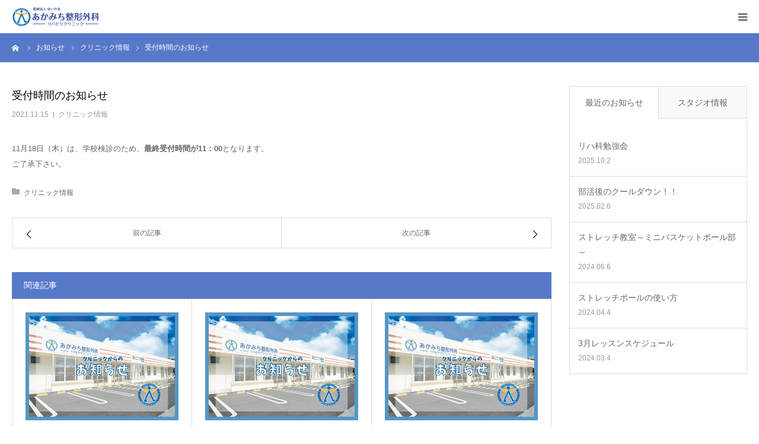

--- FILE ---
content_type: text/html; charset=UTF-8
request_url: https://akamichiseikei.jp/171/
body_size: 10487
content:
<!DOCTYPE html>
<html class="pc" lang="ja">
<head>
<meta charset="UTF-8">
<!--[if IE]><meta http-equiv="X-UA-Compatible" content="IE=edge"><![endif]-->
<meta name="viewport" content="width=device-width">
<meta name="format-detection" content="telephone=no">
<title>受付時間のお知らせ　 | 医療法人ゆいの会　あかみち整形外科リハビリクリニック</title>
<meta name="description" content="11月18日（木）は、学校検診のため、最終受付時間が11：00となります。ご了承下さい。">
<link rel="pingback" href="https://akamichiseikei.jp/xmlrpc.php">
<link rel="shortcut icon" href="https://akamichiseikei.jp/wp-content/uploads/2021/12/cropped-favicon-1.png">
<meta name='robots' content='max-image-preview:large' />
<link rel="alternate" type="application/rss+xml" title="医療法人ゆいの会　あかみち整形外科リハビリクリニック &raquo; フィード" href="https://akamichiseikei.jp/feed/" />
<link rel="alternate" type="application/rss+xml" title="医療法人ゆいの会　あかみち整形外科リハビリクリニック &raquo; コメントフィード" href="https://akamichiseikei.jp/comments/feed/" />
<link rel="alternate" type="application/rss+xml" title="医療法人ゆいの会　あかみち整形外科リハビリクリニック &raquo; 受付時間のお知らせ　 のコメントのフィード" href="https://akamichiseikei.jp/171/feed/" />
<link rel="alternate" title="oEmbed (JSON)" type="application/json+oembed" href="https://akamichiseikei.jp/wp-json/oembed/1.0/embed?url=https%3A%2F%2Fakamichiseikei.jp%2F171%2F" />
<link rel="alternate" title="oEmbed (XML)" type="text/xml+oembed" href="https://akamichiseikei.jp/wp-json/oembed/1.0/embed?url=https%3A%2F%2Fakamichiseikei.jp%2F171%2F&#038;format=xml" />
<style id='wp-img-auto-sizes-contain-inline-css' type='text/css'>
img:is([sizes=auto i],[sizes^="auto," i]){contain-intrinsic-size:3000px 1500px}
/*# sourceURL=wp-img-auto-sizes-contain-inline-css */
</style>
<link rel='stylesheet' id='style-css' href='https://akamichiseikei.jp/wp-content/themes/birth_tcd057/style.css?ver=1.9' type='text/css' media='all' />
<style id='wp-emoji-styles-inline-css' type='text/css'>

	img.wp-smiley, img.emoji {
		display: inline !important;
		border: none !important;
		box-shadow: none !important;
		height: 1em !important;
		width: 1em !important;
		margin: 0 0.07em !important;
		vertical-align: -0.1em !important;
		background: none !important;
		padding: 0 !important;
	}
/*# sourceURL=wp-emoji-styles-inline-css */
</style>
<link rel='stylesheet' id='wp-block-library-css' href='https://akamichiseikei.jp/wp-includes/css/dist/block-library/style.min.css?ver=6.9' type='text/css' media='all' />
<style id='global-styles-inline-css' type='text/css'>
:root{--wp--preset--aspect-ratio--square: 1;--wp--preset--aspect-ratio--4-3: 4/3;--wp--preset--aspect-ratio--3-4: 3/4;--wp--preset--aspect-ratio--3-2: 3/2;--wp--preset--aspect-ratio--2-3: 2/3;--wp--preset--aspect-ratio--16-9: 16/9;--wp--preset--aspect-ratio--9-16: 9/16;--wp--preset--color--black: #000000;--wp--preset--color--cyan-bluish-gray: #abb8c3;--wp--preset--color--white: #ffffff;--wp--preset--color--pale-pink: #f78da7;--wp--preset--color--vivid-red: #cf2e2e;--wp--preset--color--luminous-vivid-orange: #ff6900;--wp--preset--color--luminous-vivid-amber: #fcb900;--wp--preset--color--light-green-cyan: #7bdcb5;--wp--preset--color--vivid-green-cyan: #00d084;--wp--preset--color--pale-cyan-blue: #8ed1fc;--wp--preset--color--vivid-cyan-blue: #0693e3;--wp--preset--color--vivid-purple: #9b51e0;--wp--preset--gradient--vivid-cyan-blue-to-vivid-purple: linear-gradient(135deg,rgb(6,147,227) 0%,rgb(155,81,224) 100%);--wp--preset--gradient--light-green-cyan-to-vivid-green-cyan: linear-gradient(135deg,rgb(122,220,180) 0%,rgb(0,208,130) 100%);--wp--preset--gradient--luminous-vivid-amber-to-luminous-vivid-orange: linear-gradient(135deg,rgb(252,185,0) 0%,rgb(255,105,0) 100%);--wp--preset--gradient--luminous-vivid-orange-to-vivid-red: linear-gradient(135deg,rgb(255,105,0) 0%,rgb(207,46,46) 100%);--wp--preset--gradient--very-light-gray-to-cyan-bluish-gray: linear-gradient(135deg,rgb(238,238,238) 0%,rgb(169,184,195) 100%);--wp--preset--gradient--cool-to-warm-spectrum: linear-gradient(135deg,rgb(74,234,220) 0%,rgb(151,120,209) 20%,rgb(207,42,186) 40%,rgb(238,44,130) 60%,rgb(251,105,98) 80%,rgb(254,248,76) 100%);--wp--preset--gradient--blush-light-purple: linear-gradient(135deg,rgb(255,206,236) 0%,rgb(152,150,240) 100%);--wp--preset--gradient--blush-bordeaux: linear-gradient(135deg,rgb(254,205,165) 0%,rgb(254,45,45) 50%,rgb(107,0,62) 100%);--wp--preset--gradient--luminous-dusk: linear-gradient(135deg,rgb(255,203,112) 0%,rgb(199,81,192) 50%,rgb(65,88,208) 100%);--wp--preset--gradient--pale-ocean: linear-gradient(135deg,rgb(255,245,203) 0%,rgb(182,227,212) 50%,rgb(51,167,181) 100%);--wp--preset--gradient--electric-grass: linear-gradient(135deg,rgb(202,248,128) 0%,rgb(113,206,126) 100%);--wp--preset--gradient--midnight: linear-gradient(135deg,rgb(2,3,129) 0%,rgb(40,116,252) 100%);--wp--preset--font-size--small: 13px;--wp--preset--font-size--medium: 20px;--wp--preset--font-size--large: 36px;--wp--preset--font-size--x-large: 42px;--wp--preset--spacing--20: 0.44rem;--wp--preset--spacing--30: 0.67rem;--wp--preset--spacing--40: 1rem;--wp--preset--spacing--50: 1.5rem;--wp--preset--spacing--60: 2.25rem;--wp--preset--spacing--70: 3.38rem;--wp--preset--spacing--80: 5.06rem;--wp--preset--shadow--natural: 6px 6px 9px rgba(0, 0, 0, 0.2);--wp--preset--shadow--deep: 12px 12px 50px rgba(0, 0, 0, 0.4);--wp--preset--shadow--sharp: 6px 6px 0px rgba(0, 0, 0, 0.2);--wp--preset--shadow--outlined: 6px 6px 0px -3px rgb(255, 255, 255), 6px 6px rgb(0, 0, 0);--wp--preset--shadow--crisp: 6px 6px 0px rgb(0, 0, 0);}:where(.is-layout-flex){gap: 0.5em;}:where(.is-layout-grid){gap: 0.5em;}body .is-layout-flex{display: flex;}.is-layout-flex{flex-wrap: wrap;align-items: center;}.is-layout-flex > :is(*, div){margin: 0;}body .is-layout-grid{display: grid;}.is-layout-grid > :is(*, div){margin: 0;}:where(.wp-block-columns.is-layout-flex){gap: 2em;}:where(.wp-block-columns.is-layout-grid){gap: 2em;}:where(.wp-block-post-template.is-layout-flex){gap: 1.25em;}:where(.wp-block-post-template.is-layout-grid){gap: 1.25em;}.has-black-color{color: var(--wp--preset--color--black) !important;}.has-cyan-bluish-gray-color{color: var(--wp--preset--color--cyan-bluish-gray) !important;}.has-white-color{color: var(--wp--preset--color--white) !important;}.has-pale-pink-color{color: var(--wp--preset--color--pale-pink) !important;}.has-vivid-red-color{color: var(--wp--preset--color--vivid-red) !important;}.has-luminous-vivid-orange-color{color: var(--wp--preset--color--luminous-vivid-orange) !important;}.has-luminous-vivid-amber-color{color: var(--wp--preset--color--luminous-vivid-amber) !important;}.has-light-green-cyan-color{color: var(--wp--preset--color--light-green-cyan) !important;}.has-vivid-green-cyan-color{color: var(--wp--preset--color--vivid-green-cyan) !important;}.has-pale-cyan-blue-color{color: var(--wp--preset--color--pale-cyan-blue) !important;}.has-vivid-cyan-blue-color{color: var(--wp--preset--color--vivid-cyan-blue) !important;}.has-vivid-purple-color{color: var(--wp--preset--color--vivid-purple) !important;}.has-black-background-color{background-color: var(--wp--preset--color--black) !important;}.has-cyan-bluish-gray-background-color{background-color: var(--wp--preset--color--cyan-bluish-gray) !important;}.has-white-background-color{background-color: var(--wp--preset--color--white) !important;}.has-pale-pink-background-color{background-color: var(--wp--preset--color--pale-pink) !important;}.has-vivid-red-background-color{background-color: var(--wp--preset--color--vivid-red) !important;}.has-luminous-vivid-orange-background-color{background-color: var(--wp--preset--color--luminous-vivid-orange) !important;}.has-luminous-vivid-amber-background-color{background-color: var(--wp--preset--color--luminous-vivid-amber) !important;}.has-light-green-cyan-background-color{background-color: var(--wp--preset--color--light-green-cyan) !important;}.has-vivid-green-cyan-background-color{background-color: var(--wp--preset--color--vivid-green-cyan) !important;}.has-pale-cyan-blue-background-color{background-color: var(--wp--preset--color--pale-cyan-blue) !important;}.has-vivid-cyan-blue-background-color{background-color: var(--wp--preset--color--vivid-cyan-blue) !important;}.has-vivid-purple-background-color{background-color: var(--wp--preset--color--vivid-purple) !important;}.has-black-border-color{border-color: var(--wp--preset--color--black) !important;}.has-cyan-bluish-gray-border-color{border-color: var(--wp--preset--color--cyan-bluish-gray) !important;}.has-white-border-color{border-color: var(--wp--preset--color--white) !important;}.has-pale-pink-border-color{border-color: var(--wp--preset--color--pale-pink) !important;}.has-vivid-red-border-color{border-color: var(--wp--preset--color--vivid-red) !important;}.has-luminous-vivid-orange-border-color{border-color: var(--wp--preset--color--luminous-vivid-orange) !important;}.has-luminous-vivid-amber-border-color{border-color: var(--wp--preset--color--luminous-vivid-amber) !important;}.has-light-green-cyan-border-color{border-color: var(--wp--preset--color--light-green-cyan) !important;}.has-vivid-green-cyan-border-color{border-color: var(--wp--preset--color--vivid-green-cyan) !important;}.has-pale-cyan-blue-border-color{border-color: var(--wp--preset--color--pale-cyan-blue) !important;}.has-vivid-cyan-blue-border-color{border-color: var(--wp--preset--color--vivid-cyan-blue) !important;}.has-vivid-purple-border-color{border-color: var(--wp--preset--color--vivid-purple) !important;}.has-vivid-cyan-blue-to-vivid-purple-gradient-background{background: var(--wp--preset--gradient--vivid-cyan-blue-to-vivid-purple) !important;}.has-light-green-cyan-to-vivid-green-cyan-gradient-background{background: var(--wp--preset--gradient--light-green-cyan-to-vivid-green-cyan) !important;}.has-luminous-vivid-amber-to-luminous-vivid-orange-gradient-background{background: var(--wp--preset--gradient--luminous-vivid-amber-to-luminous-vivid-orange) !important;}.has-luminous-vivid-orange-to-vivid-red-gradient-background{background: var(--wp--preset--gradient--luminous-vivid-orange-to-vivid-red) !important;}.has-very-light-gray-to-cyan-bluish-gray-gradient-background{background: var(--wp--preset--gradient--very-light-gray-to-cyan-bluish-gray) !important;}.has-cool-to-warm-spectrum-gradient-background{background: var(--wp--preset--gradient--cool-to-warm-spectrum) !important;}.has-blush-light-purple-gradient-background{background: var(--wp--preset--gradient--blush-light-purple) !important;}.has-blush-bordeaux-gradient-background{background: var(--wp--preset--gradient--blush-bordeaux) !important;}.has-luminous-dusk-gradient-background{background: var(--wp--preset--gradient--luminous-dusk) !important;}.has-pale-ocean-gradient-background{background: var(--wp--preset--gradient--pale-ocean) !important;}.has-electric-grass-gradient-background{background: var(--wp--preset--gradient--electric-grass) !important;}.has-midnight-gradient-background{background: var(--wp--preset--gradient--midnight) !important;}.has-small-font-size{font-size: var(--wp--preset--font-size--small) !important;}.has-medium-font-size{font-size: var(--wp--preset--font-size--medium) !important;}.has-large-font-size{font-size: var(--wp--preset--font-size--large) !important;}.has-x-large-font-size{font-size: var(--wp--preset--font-size--x-large) !important;}
/*# sourceURL=global-styles-inline-css */
</style>

<style id='classic-theme-styles-inline-css' type='text/css'>
/*! This file is auto-generated */
.wp-block-button__link{color:#fff;background-color:#32373c;border-radius:9999px;box-shadow:none;text-decoration:none;padding:calc(.667em + 2px) calc(1.333em + 2px);font-size:1.125em}.wp-block-file__button{background:#32373c;color:#fff;text-decoration:none}
/*# sourceURL=/wp-includes/css/classic-themes.min.css */
</style>
<link rel='stylesheet' id='tablepress-default-css' href='https://akamichiseikei.jp/wp-content/tablepress-combined.min.css?ver=7' type='text/css' media='all' />
<script type="text/javascript" src="https://akamichiseikei.jp/wp-includes/js/jquery/jquery.min.js?ver=3.7.1" id="jquery-core-js"></script>
<script type="text/javascript" src="https://akamichiseikei.jp/wp-includes/js/jquery/jquery-migrate.min.js?ver=3.4.1" id="jquery-migrate-js"></script>
<link rel="https://api.w.org/" href="https://akamichiseikei.jp/wp-json/" /><link rel="alternate" title="JSON" type="application/json" href="https://akamichiseikei.jp/wp-json/wp/v2/posts/171" /><link rel="canonical" href="https://akamichiseikei.jp/171/" />
<link rel='shortlink' href='https://akamichiseikei.jp/?p=171' />

<link rel="stylesheet" href="https://akamichiseikei.jp/wp-content/themes/birth_tcd057/css/design-plus.css?ver=1.9">
<link rel="stylesheet" href="https://akamichiseikei.jp/wp-content/themes/birth_tcd057/css/sns-botton.css?ver=1.9">
<link rel="stylesheet" media="screen and (max-width:1280px)" href="https://akamichiseikei.jp/wp-content/themes/birth_tcd057/css/responsive.css?ver=1.9">
<link rel="stylesheet" media="screen and (max-width:1280px)" href="https://akamichiseikei.jp/wp-content/themes/birth_tcd057/css/footer-bar.css?ver=1.9">

<script src="https://akamichiseikei.jp/wp-content/themes/birth_tcd057/js/jquery.easing.1.4.js?ver=1.9"></script>
<script src="https://akamichiseikei.jp/wp-content/themes/birth_tcd057/js/jscript.js?ver=1.9"></script>
<script src="https://akamichiseikei.jp/wp-content/themes/birth_tcd057/js/comment.js?ver=1.9"></script>
<script src="https://akamichiseikei.jp/wp-content/themes/birth_tcd057/js/header_fix.js?ver=1.9"></script>


<style type="text/css">

body, input, textarea { font-family: Arial, "Hiragino Kaku Gothic ProN", "ヒラギノ角ゴ ProN W3", "メイリオ", Meiryo, sans-serif; }

.rich_font, .p-vertical { font-family: "Times New Roman" , "游明朝" , "Yu Mincho" , "游明朝体" , "YuMincho" , "ヒラギノ明朝 Pro W3" , "Hiragino Mincho Pro" , "HiraMinProN-W3" , "HGS明朝E" , "ＭＳ Ｐ明朝" , "MS PMincho" , serif; font-weight:500; }

#footer_tel .number { font-family: Arial, "Hiragino Kaku Gothic ProN", "ヒラギノ角ゴ ProN W3", "メイリオ", Meiryo, sans-serif; }


#header_image_for_404 .headline { font-family: "Times New Roman" , "游明朝" , "Yu Mincho" , "游明朝体" , "YuMincho" , "ヒラギノ明朝 Pro W3" , "Hiragino Mincho Pro" , "HiraMinProN-W3" , "HGS明朝E" , "ＭＳ Ｐ明朝" , "MS PMincho" , serif; font-weight:500; }




#post_title { font-size:32px; color:#000000; }
.post_content { font-size:14px; color:#666666; }
.single-news #post_title { font-size:32px; color:#000000; }
.single-news .post_content { font-size:14px; color:#666666; }

.mobile #post_title { font-size:18px; }
.mobile .post_content { font-size:13px; }
.mobile .single-news #post_title { font-size:18px; }
.mobile .single-news .post_content { font-size:13px; }

body.page .post_content { font-size:14px; color:#666666; }
#page_title { font-size:28px; color:#333333; }
#page_title span { font-size:16px; color:#666666; }

.mobile body.page .post_content { font-size:13px; }
.mobile #page_title { font-size:18px; }
.mobile #page_title span { font-size:14px; }

.c-pw__btn { background: #5679c9; }
.post_content a, .post_content a:hover, .custom-html-widget a, .custom-html-widget a:hover { color: #6698a1; }







#related_post .image img, .styled_post_list1 .image img, .styled_post_list2 .image img, .widget_tab_post_list .image img, #blog_list .image img, #news_archive_list .image img,
  #index_blog_list .image img, #index_3box .image img, #index_news_list .image img, #archive_news_list .image img, #footer_content .image img
{
  width:100%; height:auto;
  -webkit-transition: transform  0.75s ease; -moz-transition: transform  0.75s ease; transition: transform  0.75s ease;
}
#related_post .image:hover img, .styled_post_list1 .image:hover img, .styled_post_list2 .image:hover img, .widget_tab_post_list .image:hover img, #blog_list .image:hover img, #news_archive_list .image:hover img,
  #index_blog_list .image:hover img, #index_3box .image:hover img, #index_news_list .image:hover img, #archive_news_list .image:hover img, #footer_content .image:hover img
{
  -webkit-transform: scale(1.2);
  -moz-transform: scale(1.2);
  -ms-transform: scale(1.2);
  -o-transform: scale(1.2);
  transform: scale(1.2);
}


#course_list #course9 .headline { background-color:#0e6fb8; }
#course_list #course9 .title { color:#0e6fb8; }
#course_list #course10 .headline { background-color:#0e6fb8; }
#course_list #course10 .title { color:#0e6fb8; }
#course_list #course12 .headline { background-color:#0e6fb8; }
#course_list #course12 .title { color:#0e6fb8; }

body, a, #index_course_list a:hover, #previous_next_post a:hover, #course_list li a:hover
  { color: #666666; }

#page_header .headline, .side_widget .styled_post_list1 .title:hover, .page_post_list .meta a:hover, .page_post_list .headline,
  .slider_main .caption .title a:hover, #comment_header ul li a:hover, #header_text .logo a:hover, #bread_crumb li.home a:hover:before, #post_title_area .meta li a:hover
    { color: #5679c9; }

.pc #global_menu ul ul a, .design_button a, #index_3box .title a, .next_page_link a:hover, #archive_post_list_tab ol li:hover, .collapse_category_list li a:hover .count, .slick-arrow:hover, .pb_spec_table_button a:hover,
  #wp-calendar td a:hover, #wp-calendar #prev a:hover, #wp-calendar #next a:hover, #related_post .headline, .side_headline, #single_news_list .headline, .mobile #global_menu li a:hover, #mobile_menu .close_button:hover,
    #post_pagination p, .page_navi span.current, .tcd_user_profile_widget .button a:hover, #return_top_mobile a:hover, #p_readmore .button, #bread_crumb
      { background-color: #5679c9 !important; }

#archive_post_list_tab ol li:hover, #comment_header ul li a:hover, #comment_header ul li.comment_switch_active a, #comment_header #comment_closed p, #post_pagination p, .page_navi span.current
  { border-color: #5679c9; }

.collapse_category_list li a:before
  { border-color: transparent transparent transparent #5679c9; }

.slider_nav .swiper-slide-active, .slider_nav .swiper-slide:hover
  { box-shadow:inset 0 0 0 5px #5679c9; }

a:hover, .pc #global_menu a:hover, .pc #global_menu > ul > li.active > a, .pc #global_menu > ul > li.current-menu-item > a, #bread_crumb li.home a:hover:after, #bread_crumb li a:hover, #post_meta_top a:hover, #index_blog_list li.category a:hover, #footer_tel .number,
  #single_news_list .link:hover, #single_news_list .link:hover:before, #archive_faq_list .question:hover, #archive_faq_list .question.active, #archive_faq_list .question:hover:before, #archive_faq_list .question.active:before, #archive_header_no_image .title
    { color: #f8b62b; }


.pc #global_menu ul ul a:hover, .design_button a:hover, #index_3box .title a:hover, #return_top a:hover, #post_pagination a:hover, .page_navi a:hover, #slide_menu a span.count, .tcdw_custom_drop_menu a:hover, #p_readmore .button:hover, #previous_next_page a:hover, #mobile_menu,
  #course_next_prev_link a:hover, .tcd_category_list li a:hover .count, #submit_comment:hover, #comment_header ul li a:hover, .widget_tab_post_list_button a:hover, #searchform .submit_button:hover, .mobile #menu_button:hover
    { background-color: #f8b62b !important; }

#post_pagination a:hover, .page_navi a:hover, .tcdw_custom_drop_menu a:hover, #comment_textarea textarea:focus, #guest_info input:focus, .widget_tab_post_list_button a:hover
  { border-color: #f8b62b !important; }

.post_content a { color: #6698a1; }

.color_font { color: #4757a5; }


#copyright { background-color: #005ea7; color: #FFFFFF; }

#schedule_table thead { background:#85a2bf; }
#schedule_table .color { background:#eff5f6; }
#archive_faq_list .answer { background:#d4ebec; }

#page_header .square_headline { background: ; }
#page_header .square_headline .title { color: #4757a5; }
#page_header .square_headline .sub_title { color: #666666; }

#comment_header ul li.comment_switch_active a, #comment_header #comment_closed p { background-color: #5679c9 !important; }
#comment_header ul li.comment_switch_active a:after, #comment_header #comment_closed p:after { border-color:#5679c9 transparent transparent transparent; }

.no_header_content { background:rgba(86,121,201,0.8); }



/*固定ヘッダーの背景色*/
.header_fix #header {
background:#fffafa!important;
}
/*固定ヘッダーの文字色*/
.header_fix #header a {
color: #ffffff;
}
</style>


<meta name="generator" content="Elementor 3.23.4; features: e_optimized_css_loading, e_font_icon_svg, additional_custom_breakpoints, e_optimized_control_loading, e_lazyload, e_element_cache; settings: css_print_method-external, google_font-enabled, font_display-swap">
<style type="text/css"></style>			<style>
				.e-con.e-parent:nth-of-type(n+4):not(.e-lazyloaded):not(.e-no-lazyload),
				.e-con.e-parent:nth-of-type(n+4):not(.e-lazyloaded):not(.e-no-lazyload) * {
					background-image: none !important;
				}
				@media screen and (max-height: 1024px) {
					.e-con.e-parent:nth-of-type(n+3):not(.e-lazyloaded):not(.e-no-lazyload),
					.e-con.e-parent:nth-of-type(n+3):not(.e-lazyloaded):not(.e-no-lazyload) * {
						background-image: none !important;
					}
				}
				@media screen and (max-height: 640px) {
					.e-con.e-parent:nth-of-type(n+2):not(.e-lazyloaded):not(.e-no-lazyload),
					.e-con.e-parent:nth-of-type(n+2):not(.e-lazyloaded):not(.e-no-lazyload) * {
						background-image: none !important;
					}
				}
			</style>
			<link rel="icon" href="https://akamichiseikei.jp/wp-content/uploads/2021/12/cropped-favicon-1-32x32.png" sizes="32x32" />
<link rel="icon" href="https://akamichiseikei.jp/wp-content/uploads/2021/12/cropped-favicon-1-192x192.png" sizes="192x192" />
<link rel="apple-touch-icon" href="https://akamichiseikei.jp/wp-content/uploads/2021/12/cropped-favicon-1-180x180.png" />
<meta name="msapplication-TileImage" content="https://akamichiseikei.jp/wp-content/uploads/2021/12/cropped-favicon-1-270x270.png" />
		<style type="text/css" id="wp-custom-css">
			.googlemap {
position: relative;
padding-bottom: 56.25%;
padding-top: 30px;
height: 0;
overflow: hidden;
}
.googlemap iframe,
.googlemap object,
.googlemap embed {
position: absolute;
top: 0;
left: 0;
width: 100%;
height: 100%;
}		</style>
		</head>
<body id="body" class="wp-singular post-template-default single single-post postid-171 single-format-standard wp-theme-birth_tcd057 fix_top mobile_header_fix elementor-default elementor-kit-1013">


<div id="container">

 <div id="header">
  <div id="header_inner">
   <div id="logo_image">
 <h1 class="logo">
  <a href="https://akamichiseikei.jp/" title="医療法人ゆいの会　あかみち整形外科リハビリクリニック">
      <img class="pc_logo_image" src="https://akamichiseikei.jp/wp-content/uploads/2024/08/名称未設定のデザイン-42.png?1768971706" alt="医療法人ゆいの会　あかみち整形外科リハビリクリニック" title="医療法人ゆいの会　あかみち整形外科リハビリクリニック" width="150" height="60" />
         <img class="mobile_logo_image" src="https://akamichiseikei.jp/wp-content/uploads/2024/08/名称未設定のデザイン-42.png?1768971706" alt="医療法人ゆいの会　あかみち整形外科リハビリクリニック" title="医療法人ゆいの会　あかみち整形外科リハビリクリニック" width="150" height="60" />
     </a>
 </h1>
</div>
      <div id="header_button" class="button design_button">
    <a href="https://ssc10.doctorqube.com/akamichiseikei/">ネット予約</a>
   </div>
         <div id="global_menu">
    <ul id="menu-%e3%83%98%e3%83%83%e3%83%80%e3%83%bc%e3%83%a1%e3%83%8b%e3%83%a5%e3%83%bc" class="menu"><li id="menu-item-25" class="menu-item menu-item-type-post_type menu-item-object-page menu-item-home menu-item-25"><a href="https://akamichiseikei.jp/">TOP</a></li>
<li id="menu-item-73" class="menu-item menu-item-type-taxonomy menu-item-object-category current-post-ancestor current-menu-parent current-post-parent menu-item-73"><a href="https://akamichiseikei.jp/category/news/clinic/">お知らせ</a></li>
<li id="menu-item-26" class="menu-item menu-item-type-post_type menu-item-object-page menu-item-26"><a href="https://akamichiseikei.jp/%e5%8c%bb%e9%99%a2%e6%a1%88%e5%86%85/">医院案内</a></li>
<li id="menu-item-27" class="menu-item menu-item-type-post_type menu-item-object-page menu-item-27"><a href="https://akamichiseikei.jp/%e8%a8%ba%e7%99%82%e6%a1%88%e5%86%85/">診療案内</a></li>
<li id="menu-item-766" class="menu-item menu-item-type-post_type menu-item-object-page menu-item-has-children menu-item-766"><a href="https://akamichiseikei.jp/%e3%83%aa%e3%83%8f%e3%83%93%e3%83%aa%e3%83%86%e3%83%bc%e3%82%b7%e3%83%a7%e3%83%b3/">リハビリテーション</a>
<ul class="sub-menu">
	<li id="menu-item-95" class="menu-item menu-item-type-taxonomy menu-item-object-category menu-item-95"><a href="https://akamichiseikei.jp/category/rehabilitation/">ーリハビリ情報</a></li>
</ul>
</li>
<li id="menu-item-767" class="menu-item menu-item-type-post_type menu-item-object-page menu-item-has-children menu-item-767"><a href="https://akamichiseikei.jp/%e3%82%b9%e3%82%bf%e3%82%b8%e3%82%aa/">スタジオ</a>
<ul class="sub-menu">
	<li id="menu-item-93" class="menu-item menu-item-type-taxonomy menu-item-object-category menu-item-93"><a href="https://akamichiseikei.jp/category/news/studio/">スタジオ情報</a></li>
</ul>
</li>
</ul>   </div>
   <a href="#" id="menu_button"><span>menu</span></a>
     </div><!-- END #header_inner -->
 </div><!-- END #header -->

 
 <div id="main_contents" class="clearfix">

<div id="bread_crumb">

<ul class="clearfix" itemscope itemtype="http://schema.org/BreadcrumbList">
 <li itemprop="itemListElement" itemscope itemtype="http://schema.org/ListItem" class="home"><a itemprop="item" href="https://akamichiseikei.jp/"><span itemprop="name">ホーム</span></a><meta itemprop="position" content="1"></li>
 <li itemprop="itemListElement" itemscope itemtype="http://schema.org/ListItem"><a itemprop="item" href="https://akamichiseikei.jp/news/"><span itemprop="name">お知らせ</span></a><meta itemprop="position" content="2"></li>
 <li class="category" itemprop="itemListElement" itemscope itemtype="http://schema.org/ListItem">
    <a itemprop="item" href="https://akamichiseikei.jp/category/news/clinic/"><span itemprop="name">クリニック情報</span></a>
      <meta itemprop="position" content="3">
 </li>
 <li class="last" itemprop="itemListElement" itemscope itemtype="http://schema.org/ListItem"><span itemprop="name">受付時間のお知らせ　</span><meta itemprop="position" content="4"></li>
</ul>

</div>

<div id="main_col" class="clearfix">

 
 <div id="left_col" class="clearfix">

   <article id="article">

    <h2 id="post_title" class="rich_font entry-title">受付時間のお知らせ　</h2>

        <ul id="post_meta_top" class="clearfix">
     <li class="date"><time class="entry-date updated" datetime="2022-01-20T10:49:25+09:00">2021.11.15</time></li>     <li class="category clearfix"><a href="https://akamichiseikei.jp/category/news/clinic/" rel="category tag">クリニック情報</a></li>    </ul>
    
    
    
    
    
    
    
    <div class="post_content clearfix">
     <p><span>11月18日（木）は、学校検診のため、</span><strong><span>最終受付時間が11：00</span></strong><span>となります。</span><br />
<span>ご了承下さい。</span></p>
    </div>

    
        <ul id="post_meta_bottom" class="clearfix">
          <li class="post_category"><a href="https://akamichiseikei.jp/category/news/clinic/" rel="category tag">クリニック情報</a></li>              </ul>
    
        <div id="previous_next_post" class="clearfix">
     <div class='prev_post'><a href='https://akamichiseikei.jp/164/' title='インフルエンザワクチン予防接種開始のお知らせ　'><span class='title'>インフルエンザワクチン予防接種開始のお知らせ　</span><span class='nav'>前の記事</span></a></div>
<div class='next_post'><a href='https://akamichiseikei.jp/173/' title='年末年始のお知らせ　'><span class='title'>年末年始のお知らせ　</span><span class='nav'>次の記事</span></a></div>
    </div>
    
   </article><!-- END #article -->

   
   
   
      <div id="related_post">
    <h3 class="headline">関連記事</h3>
    <ol class="clearfix">
          <li class="clearfix">
            <a class="image" href="https://akamichiseikei.jp/386/" title="最終受付のお知らせ"><img src="https://akamichiseikei.jp/wp-content/uploads/2023/11/information-5-min-1.png" title="" alt="" /></a>
            <h4 class="title"><a href="https://akamichiseikei.jp/386/" name="">最終受付のお知らせ</a></h4>
     </li>
          <li class="clearfix">
            <a class="image" href="https://akamichiseikei.jp/173/" title="年末年始のお知らせ　"><img src="https://akamichiseikei.jp/wp-content/uploads/2023/11/information-5-min-1.png" title="" alt="" /></a>
            <h4 class="title"><a href="https://akamichiseikei.jp/173/" name="">年末年始のお知らせ　</a></h4>
     </li>
          <li class="clearfix">
            <a class="image" href="https://akamichiseikei.jp/115/" title="あかみち整形外科リハビリクリニックのホームページを公開しました。　"><img src="https://akamichiseikei.jp/wp-content/uploads/2023/11/information-5-min-1.png" title="" alt="" /></a>
            <h4 class="title"><a href="https://akamichiseikei.jp/115/" name="">あかみち整形外科リハビリクリニックのホームページを公開しまし…</a></h4>
     </li>
          <li class="clearfix">
            <a class="image" href="https://akamichiseikei.jp/117/" title="ベーシックヨガクラス「2/26（金）、3/10（水）、3/31（水）」開催予定"><img src="https://akamichiseikei.jp/wp-content/uploads/2023/11/information-5-min-1.png" title="" alt="" /></a>
            <h4 class="title"><a href="https://akamichiseikei.jp/117/" name="">ベーシックヨガクラス「2/26（金）、3/10（水）、3/3…</a></h4>
     </li>
          <li class="clearfix">
            <a class="image" href="https://akamichiseikei.jp/545/" title="台風接近時のお知らせ"><img src="https://akamichiseikei.jp/wp-content/uploads/2023/11/information-5-min-1.png" title="" alt="" /></a>
            <h4 class="title"><a href="https://akamichiseikei.jp/545/" name="">台風接近時のお知らせ</a></h4>
     </li>
          <li class="clearfix">
            <a class="image" href="https://akamichiseikei.jp/487/" title="受付時間のお知らせ"><img src="https://akamichiseikei.jp/wp-content/uploads/2023/11/information-5-min-1.png" title="" alt="" /></a>
            <h4 class="title"><a href="https://akamichiseikei.jp/487/" name="">受付時間のお知らせ</a></h4>
     </li>
         </ol>
   </div>
      
   
 </div><!-- END #left_col -->

 <div id="side_col">
<div class="side_widget clearfix tab_post_list_widget" id="tab_post_list_widget-2">

<div class="widget_tab_post_list_button clearfix">
 <a class="tab1 active" href="#">最近のお知らせ</a>
 <a class="tab2" href="#">スタジオ情報</a>
</div>

<ol class="widget_tab_post_list widget_tab_post_list1 clearfix">
 <li class="clearfix">
      <div class="info">
    <a class="title" href="https://akamichiseikei.jp/1118/">リハ科勉強会</a>
    <p class="date">2025.10.2</p>   </div>
 </li>
 <li class="clearfix">
      <div class="info">
    <a class="title" href="https://akamichiseikei.jp/1069/">部活後のクールダウン！！</a>
    <p class="date">2025.02.6</p>   </div>
 </li>
 <li class="clearfix">
      <div class="info">
    <a class="title" href="https://akamichiseikei.jp/945/">ストレッチ教室～ミニバスケットボール部～</a>
    <p class="date">2024.06.6</p>   </div>
 </li>
 <li class="clearfix">
      <div class="info">
    <a class="title" href="https://akamichiseikei.jp/908/">ストレッチポールの使い方</a>
    <p class="date">2024.04.4</p>   </div>
 </li>
 <li class="clearfix">
      <div class="info">
    <a class="title" href="https://akamichiseikei.jp/867/">3月レッスンスケジュール</a>
    <p class="date">2024.03.4</p>   </div>
 </li>
</ol>

<ol class="widget_tab_post_list widget_tab_post_list2 clearfix">
 <li class="no_post">登録されている記事はございません。</li>
</ol>

</div>
</div>

</div><!-- END #main_col -->


 </div><!-- END #main_contents -->


   <div id="footer_contact_area">
  <div id="footer_contact_area_inner" class="clearfix">

      <div class="footer_contact_content" id="footer_tel">
    <div class="clearfix">
          <p class="headline">電話でのお問い合わせ<br />
ご相談はこちら</p>
          <div class="right_area">
      		 <p class="number"><span>TEL.</span>098-987-8466</p>
                  <p class="time">診療時間：午前 9:00 - 12:00　午後 14:00 - 17:30<br />
＊最終受付：午前11時半／午後17時</p>
           </div>
    </div>
   </div>
   
   
  </div>
 </div><!-- END #footer_contact_area -->
 

  <div id="footer_content">
  <div id="footer_content_inner" class="clearfix">
    <div class="item clearfix" style="background:#f5f5f5;">
      <a class="image" href="https://ssc10.doctorqube.com/akamichiseikei/" ><img src="https://akamichiseikei.jp/wp-content/uploads/2023/11/名称未設定のデザイン-10-min-1-1.png" alt="" title="" /></a>
      <a class="title" href="https://ssc10.doctorqube.com/akamichiseikei/" ><span>インターネット予約</span></a>
  </div>
    <div class="item clearfix" style="background:#f5f5f5;">
      <a class="image" href="https://akamichiseikei.jp/category/rehabilitation/" target="_blank"><img src="https://akamichiseikei.jp/wp-content/uploads/2024/04/名称未設定のデザイン-15.png" alt="" title="" /></a>
      <a class="title" href="https://akamichiseikei.jp/category/rehabilitation/" target="_blank"><span>リハビリブログ</span></a>
  </div>
    <div class="item clearfix" style="background:#f5f5f5;">
      <a class="image" href="https://akamichiseikei.jp/category/news/clinic/" target="_blank"><img src="https://akamichiseikei.jp/wp-content/uploads/2024/04/名称未設定のデザイン-16.png" alt="" title="" /></a>
      <a class="title" href="https://akamichiseikei.jp/category/news/clinic/" target="_blank"><span>クリニックのお知らせ</span></a>
  </div>
    </div>
 </div><!-- END #footer_content -->
 

  <div id="footer_menu" class="clearfix">
  <ul id="menu-%e3%83%98%e3%83%83%e3%83%80%e3%83%bc%e3%83%a1%e3%83%8b%e3%83%a5%e3%83%bc-1" class="menu"><li class="menu-item menu-item-type-post_type menu-item-object-page menu-item-home menu-item-25"><a href="https://akamichiseikei.jp/">TOP</a></li>
<li class="menu-item menu-item-type-taxonomy menu-item-object-category current-post-ancestor current-menu-parent current-post-parent menu-item-73"><a href="https://akamichiseikei.jp/category/news/clinic/">お知らせ</a></li>
<li class="menu-item menu-item-type-post_type menu-item-object-page menu-item-26"><a href="https://akamichiseikei.jp/%e5%8c%bb%e9%99%a2%e6%a1%88%e5%86%85/">医院案内</a></li>
<li class="menu-item menu-item-type-post_type menu-item-object-page menu-item-27"><a href="https://akamichiseikei.jp/%e8%a8%ba%e7%99%82%e6%a1%88%e5%86%85/">診療案内</a></li>
<li class="menu-item menu-item-type-post_type menu-item-object-page menu-item-766"><a href="https://akamichiseikei.jp/%e3%83%aa%e3%83%8f%e3%83%93%e3%83%aa%e3%83%86%e3%83%bc%e3%82%b7%e3%83%a7%e3%83%b3/">リハビリテーション</a></li>
<li class="menu-item menu-item-type-post_type menu-item-object-page menu-item-767"><a href="https://akamichiseikei.jp/%e3%82%b9%e3%82%bf%e3%82%b8%e3%82%aa/">スタジオ</a></li>
</ul> </div>
 
 <p id="copyright">Copyright &copy; 2023</p>


 <div id="return_top">
  <a href="#body"><span>PAGE TOP</span></a>
 </div>


 

</div><!-- #container -->

<script>
jQuery(document).ready(function($){
  // scroll page link
  if (location.hash && $(location.hash).length) {
    $("html,body").scrollTop(0);
    $("html,body").delay(600).animate({scrollTop : $(location.hash).offset().top}, 1000, 'easeOutExpo');
  }
});
</script>


<script type="speculationrules">
{"prefetch":[{"source":"document","where":{"and":[{"href_matches":"/*"},{"not":{"href_matches":["/wp-*.php","/wp-admin/*","/wp-content/uploads/*","/wp-content/*","/wp-content/plugins/*","/wp-content/themes/birth_tcd057/*","/*\\?(.+)"]}},{"not":{"selector_matches":"a[rel~=\"nofollow\"]"}},{"not":{"selector_matches":".no-prefetch, .no-prefetch a"}}]},"eagerness":"conservative"}]}
</script>
			<script type='text/javascript'>
				const lazyloadRunObserver = () => {
					const lazyloadBackgrounds = document.querySelectorAll( `.e-con.e-parent:not(.e-lazyloaded)` );
					const lazyloadBackgroundObserver = new IntersectionObserver( ( entries ) => {
						entries.forEach( ( entry ) => {
							if ( entry.isIntersecting ) {
								let lazyloadBackground = entry.target;
								if( lazyloadBackground ) {
									lazyloadBackground.classList.add( 'e-lazyloaded' );
								}
								lazyloadBackgroundObserver.unobserve( entry.target );
							}
						});
					}, { rootMargin: '200px 0px 200px 0px' } );
					lazyloadBackgrounds.forEach( ( lazyloadBackground ) => {
						lazyloadBackgroundObserver.observe( lazyloadBackground );
					} );
				};
				const events = [
					'DOMContentLoaded',
					'elementor/lazyload/observe',
				];
				events.forEach( ( event ) => {
					document.addEventListener( event, lazyloadRunObserver );
				} );
			</script>
			<script type="text/javascript" src="https://akamichiseikei.jp/wp-includes/js/comment-reply.min.js?ver=6.9" id="comment-reply-js" async="async" data-wp-strategy="async" fetchpriority="low"></script>
<script id="wp-emoji-settings" type="application/json">
{"baseUrl":"https://s.w.org/images/core/emoji/17.0.2/72x72/","ext":".png","svgUrl":"https://s.w.org/images/core/emoji/17.0.2/svg/","svgExt":".svg","source":{"concatemoji":"https://akamichiseikei.jp/wp-includes/js/wp-emoji-release.min.js?ver=6.9"}}
</script>
<script type="module">
/* <![CDATA[ */
/*! This file is auto-generated */
const a=JSON.parse(document.getElementById("wp-emoji-settings").textContent),o=(window._wpemojiSettings=a,"wpEmojiSettingsSupports"),s=["flag","emoji"];function i(e){try{var t={supportTests:e,timestamp:(new Date).valueOf()};sessionStorage.setItem(o,JSON.stringify(t))}catch(e){}}function c(e,t,n){e.clearRect(0,0,e.canvas.width,e.canvas.height),e.fillText(t,0,0);t=new Uint32Array(e.getImageData(0,0,e.canvas.width,e.canvas.height).data);e.clearRect(0,0,e.canvas.width,e.canvas.height),e.fillText(n,0,0);const a=new Uint32Array(e.getImageData(0,0,e.canvas.width,e.canvas.height).data);return t.every((e,t)=>e===a[t])}function p(e,t){e.clearRect(0,0,e.canvas.width,e.canvas.height),e.fillText(t,0,0);var n=e.getImageData(16,16,1,1);for(let e=0;e<n.data.length;e++)if(0!==n.data[e])return!1;return!0}function u(e,t,n,a){switch(t){case"flag":return n(e,"\ud83c\udff3\ufe0f\u200d\u26a7\ufe0f","\ud83c\udff3\ufe0f\u200b\u26a7\ufe0f")?!1:!n(e,"\ud83c\udde8\ud83c\uddf6","\ud83c\udde8\u200b\ud83c\uddf6")&&!n(e,"\ud83c\udff4\udb40\udc67\udb40\udc62\udb40\udc65\udb40\udc6e\udb40\udc67\udb40\udc7f","\ud83c\udff4\u200b\udb40\udc67\u200b\udb40\udc62\u200b\udb40\udc65\u200b\udb40\udc6e\u200b\udb40\udc67\u200b\udb40\udc7f");case"emoji":return!a(e,"\ud83e\u1fac8")}return!1}function f(e,t,n,a){let r;const o=(r="undefined"!=typeof WorkerGlobalScope&&self instanceof WorkerGlobalScope?new OffscreenCanvas(300,150):document.createElement("canvas")).getContext("2d",{willReadFrequently:!0}),s=(o.textBaseline="top",o.font="600 32px Arial",{});return e.forEach(e=>{s[e]=t(o,e,n,a)}),s}function r(e){var t=document.createElement("script");t.src=e,t.defer=!0,document.head.appendChild(t)}a.supports={everything:!0,everythingExceptFlag:!0},new Promise(t=>{let n=function(){try{var e=JSON.parse(sessionStorage.getItem(o));if("object"==typeof e&&"number"==typeof e.timestamp&&(new Date).valueOf()<e.timestamp+604800&&"object"==typeof e.supportTests)return e.supportTests}catch(e){}return null}();if(!n){if("undefined"!=typeof Worker&&"undefined"!=typeof OffscreenCanvas&&"undefined"!=typeof URL&&URL.createObjectURL&&"undefined"!=typeof Blob)try{var e="postMessage("+f.toString()+"("+[JSON.stringify(s),u.toString(),c.toString(),p.toString()].join(",")+"));",a=new Blob([e],{type:"text/javascript"});const r=new Worker(URL.createObjectURL(a),{name:"wpTestEmojiSupports"});return void(r.onmessage=e=>{i(n=e.data),r.terminate(),t(n)})}catch(e){}i(n=f(s,u,c,p))}t(n)}).then(e=>{for(const n in e)a.supports[n]=e[n],a.supports.everything=a.supports.everything&&a.supports[n],"flag"!==n&&(a.supports.everythingExceptFlag=a.supports.everythingExceptFlag&&a.supports[n]);var t;a.supports.everythingExceptFlag=a.supports.everythingExceptFlag&&!a.supports.flag,a.supports.everything||((t=a.source||{}).concatemoji?r(t.concatemoji):t.wpemoji&&t.twemoji&&(r(t.twemoji),r(t.wpemoji)))});
//# sourceURL=https://akamichiseikei.jp/wp-includes/js/wp-emoji-loader.min.js
/* ]]> */
</script>
</body>
</html>